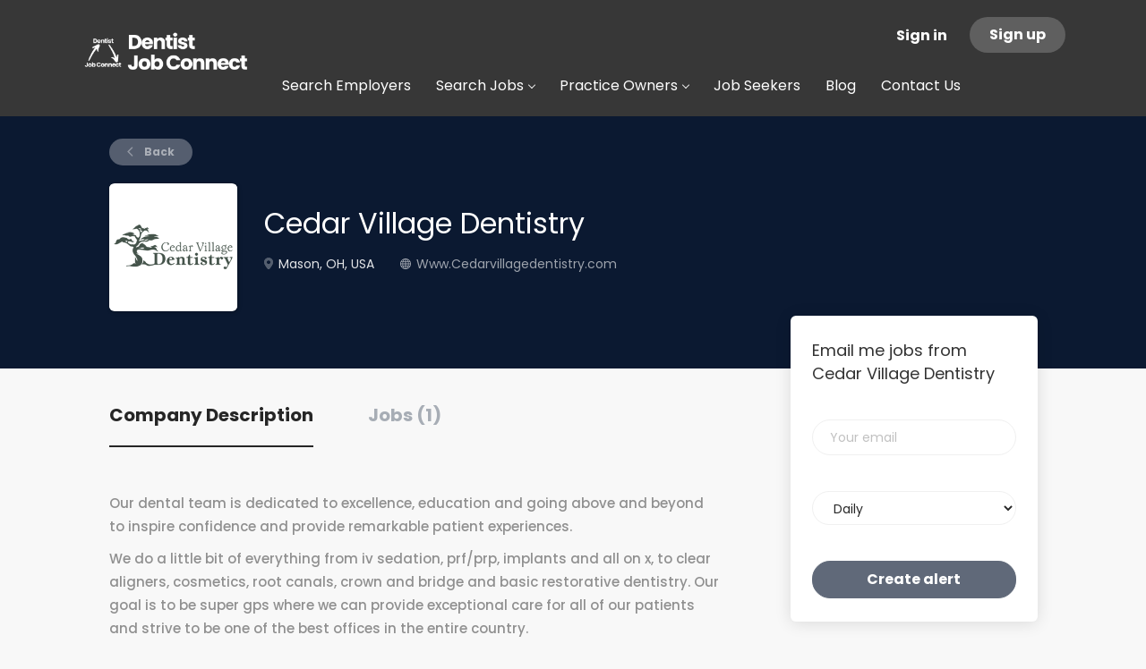

--- FILE ---
content_type: text/html;charset=utf-8
request_url: https://www.dentistjobconnect.com/company/2142/cedar-village-dentistry/
body_size: 10185
content:
<!DOCTYPE html>
<html lang="en">
<head>
    <meta charset="utf-8">
    <meta http-equiv="X-UA-Compatible" content="IE=edge">
    <meta name="viewport" content="width=device-width, initial-scale=1">
    <!-- The above 3 meta tags *must* come first in the head; any other head content must come *after* these tags -->

    <meta name="keywords" content="">
    <meta name="description" content="Jobs at Cedar Village Dentistry on Dentist Job Connect">
    <meta name="viewport" content="width=device-width, height=device-height,
                                   initial-scale=1.0, maximum-scale=1.0,
                                   target-densityDpi=device-dpi">
    <link rel="alternate" type="application/rss+xml" title="Jobs" href="https://www.dentistjobconnect.com/rss/">

    <title>Jobs at Cedar Village Dentistry | Dentist Job Connect</title>

    <link href="https://cdn.smartjobboard.com/2025.09/templates/FlowDND/assets/styles.css" rel="stylesheet">
    <link href="https://www.dentistjobconnect.com/templates/FlowDND/assets/style/styles.css?v=1765256414.979" rel="stylesheet" id="styles">

    <link rel="icon" href="https://www.dentistjobconnect.com/templates/FlowDND/assets/images/logo white clear.png" type="image/x-icon" />
<link href="https://cdn.smartjobboard.com/fonts/poppins/style.css" rel="stylesheet" type="text/css" media="print" onload="this.media='all'; this.onload=null;">
<link rel='canonical' href='https://www.dentistjobconnect.com/company/2142/cedar-village-dentistry/'>
<meta property="og:type" content="article" />
<meta property="og:site_name" content="Dentist Job Connect" />
<meta property="og:url" content="https://www.dentistjobconnect.com/company/2142/cedar-village-dentistry/" />
<meta property="og:title" content="Jobs at Cedar Village Dentistry | Dentist Job Connect" />
<meta property="og:description" content="Jobs at Cedar Village Dentistry on Dentist Job Connect" />
<meta property="og:image" content="https://www.dentistjobconnect.com/files/pictures/Cedar_Village_Facebook_Icon_Logo.png" />
<meta name="twitter:image" content="https://www.dentistjobconnect.com/files/pictures/Cedar_Village_Facebook_Icon_Logo.png">
<meta property="og:image" content="https://www.dentistjobconnect.com/templates/FlowDND/assets/images/white%20logo.png" />
<meta property="og:image" content="https://www.dentistjobconnect.com/templates/FlowDND/assets/images/logo%20with%20name%20white.png" />
<script type="application/ld+json">{"@context":"https:\/\/schema.org","@type":"WebSite","url":"https:\/\/www.dentistjobconnect.com","image":"https:\/\/www.dentistjobconnect.com\/templates\/FlowDND\/assets\/images\/logo%20with%20name%20white.png","description":"Search our dental job board for dental associate jobs. Connect with dental offices hiring near you for their new or associate dentists.","keywords":"dental associate, Dentist Jobs, Dentist Job, Dental Job, work of dentist, dental associate jobs near me, dental jobs near me","name":"Dentist Job Connect","potentialAction":{"@type":"SearchAction","target":"https:\/\/www.dentistjobconnect.com\/jobs\/?q={q}","query-input":"required name=q"}}</script>
            <!-- Global Site Tag (gtag.js) - Google Analytics -->
        <script async src="https://www.googletagmanager.com/gtag/js?id=G-VCYYMDLHZ1"></script>
        <script>
            window.dataLayer = window.dataLayer || [];
            function gtag(){ dataLayer.push(arguments); }
            gtag('js', new Date());
                            gtag('config', 'G-VCYYMDLHZ1', { 'anonymize_ip': true });
                                        gtag('config', 'UA-110320771-1', {
                    'anonymize_ip': true,
                    'dimension1': 'dentistjobconnect.mysmartjobboard.com',
                    'dimension2': 'FlowDND'
                });
                    </script>
            <script>
    </script>

<script>
window.dataLayer = window.dataLayer || [];
window.dataLayer.push({
    "logged_in": "no",
    "site_name": "www.dentistjobconnect.com",
    "page_type": "company_profile",
    "page_name": "Jobs at Cedar Village Dentistry"
});</script>    <style type="text/css"></style>
    <script charset="utf-8" type="text/javascript" src="//js.hsforms.net/forms/embed/v2.js"></script>
<script>
  hbspt.forms.create({
    region: "na1",
    portalId: "20871147",
    formId: "070c9cb3-626b-402f-b510-eb804f1f2774"
  });
</script>
</head>
<body class="body__inner">
    <nav class="navbar navbar-default ">
	<div class="container container-fluid">
		<div class="logo navbar-header">
			<a class="logo__text navbar-brand" href="https://www.dentistjobconnect.com">
				<img src="https://www.dentistjobconnect.com/templates/FlowDND/assets/images/logo%20with%20name%20white.png" alt="Dentist Job Connect" />
			</a>
		</div>
		<div class="burger-button__wrapper burger-button__wrapper__js visible-sm visible-xs"
			 data-target="#navbar-collapse" data-toggle="collapse">
			<div class="burger-button"></div>
		</div>
		<div class="collapse navbar-collapse" id="navbar-collapse">
			<div class="visible-sm visible-xs">
													<ul class="nav navbar-nav navbar-left">
            <li class="navbar__item ">
            <a class="navbar__link" href="/companies/" ><span>Search Employers</span></a>
                    </li>
            <li class="navbar__item  dropdown">
            <a class="navbar__link" href="/jobs/" ><span>Search Jobs</span></a>
                            <ul class="dropdown-menu">
                                            <li class="navbar__item ">
                            <a class="navbar__link" href="https://www.dentistjobconnect.com/jobs/?categories[]=GP&amp;categories[]=Periodontist&amp;categories[]=Endodontist&amp;categories[]=Pediatric%20Dentist&amp;categories[]=OMS&amp;categories[]=Orthodontist&amp;categories[]=Not%20Specified&amp;categories[]=Prosthodontist" ><span>Associate Positions</span></a>
                        </li>
                                    </ul>
                    </li>
            <li class="navbar__item  dropdown">
            <a class="navbar__link" href="/employer-products/" ><span>Practice Owners</span></a>
                            <ul class="dropdown-menu">
                                            <li class="navbar__item ">
                            <a class="navbar__link" href="/employer-products/" ><span>Hire an Associate</span></a>
                        </li>
                                            <li class="navbar__item ">
                            <a class="navbar__link" href="/resumes/" ><span>Search Resumes</span></a>
                        </li>
                                    </ul>
                    </li>
            <li class="navbar__item ">
            <a class="navbar__link" href="/jobseeker-products/" ><span>Job Seekers</span></a>
                    </li>
            <li class="navbar__item ">
            <a class="navbar__link" href="https://blog.dentistjobconnect.com/" ><span>Blog</span></a>
                    </li>
            <li class="navbar__item ">
            <a class="navbar__link" href="/contact/" ><span>Contact Us</span></a>
                    </li>
    </ul>


				
			</div>
			<ul class="nav navbar-nav navbar-right">
									<li class="navbar__item navbar__item ">
						<a class="navbar__link navbar__login" href="https://www.dentistjobconnect.com/login/">Sign in</a>
					</li>
					<li class="navbar__item navbar__item__filled"><a class="navbar__link  btn__blue" href="https://www.dentistjobconnect.com/registration/">Sign up</a></li>
							</ul>
			<div class="visible-md visible-lg">
									<ul class="nav navbar-nav navbar-left">
            <li class="navbar__item ">
            <a class="navbar__link" href="/companies/" ><span>Search Employers</span></a>
                    </li>
            <li class="navbar__item  dropdown">
            <a class="navbar__link" href="/jobs/" ><span>Search Jobs</span></a>
                            <ul class="dropdown-menu">
                                            <li class="navbar__item ">
                            <a class="navbar__link" href="https://www.dentistjobconnect.com/jobs/?categories[]=GP&amp;categories[]=Periodontist&amp;categories[]=Endodontist&amp;categories[]=Pediatric%20Dentist&amp;categories[]=OMS&amp;categories[]=Orthodontist&amp;categories[]=Not%20Specified&amp;categories[]=Prosthodontist" ><span>Associate Positions</span></a>
                        </li>
                                    </ul>
                    </li>
            <li class="navbar__item  dropdown">
            <a class="navbar__link" href="/employer-products/" ><span>Practice Owners</span></a>
                            <ul class="dropdown-menu">
                                            <li class="navbar__item ">
                            <a class="navbar__link" href="/employer-products/" ><span>Hire an Associate</span></a>
                        </li>
                                            <li class="navbar__item ">
                            <a class="navbar__link" href="/resumes/" ><span>Search Resumes</span></a>
                        </li>
                                    </ul>
                    </li>
            <li class="navbar__item ">
            <a class="navbar__link" href="/jobseeker-products/" ><span>Job Seekers</span></a>
                    </li>
            <li class="navbar__item ">
            <a class="navbar__link" href="https://blog.dentistjobconnect.com/" ><span>Blog</span></a>
                    </li>
            <li class="navbar__item ">
            <a class="navbar__link" href="/contact/" ><span>Contact Us</span></a>
                    </li>
    </ul>


				
			</div>
		</div>
	</div>
</nav>

<div id="apply-modal" class="modal fade" tabindex="-1">
	<div class="modal-dialog">
		<div class="modal-content">
			<div class="modal-header">
				<button type="button" class="close" data-dismiss="modal" aria-label="Close"></button>
				<h4 class="modal-title"></h4>
			</div>
			<div class="modal-body">
			</div>
		</div>
	</div>
</div>

                    
    <div class="page-row page-row-expanded">
        <div class="display-item">
            
    <div class="details-header company-profile" >
    <div class="container">
        <div class="results">
            <a href="javascript:history.back();"
               class="btn__back">
                Back            </a>
        </div>
                    <div class="media-left listing-item__logo">
                <div class="listing-item__logo--wrapper">
                    <img src="https://www.dentistjobconnect.com/files/pictures/Cedar_Village_Facebook_Icon_Logo.png" border="0" alt="" class="featured-company__image"/>
                </div>
            </div>
                <div class="media-body">
            <h1 class="details-header__title">Cedar Village Dentistry</h1>
            <ul class="listing-item__info">
                                    <li class="listing-item__info--item listing-item__info--item-location">
                        Mason, OH, USA
                    </li>
                                                    <li class="listing-item__info--item listing-item__info--item-website">
                        <?xml version="1.0" encoding="iso-8859-1"?>
                        <!-- Generator: Adobe Illustrator 18.1.1, SVG Export Plug-In . SVG Version: 6.00 Build 0)  -->
                        <svg version="1.1" id="Capa_1" xmlns="http://www.w3.org/2000/svg" xmlns:xlink="http://www.w3.org/1999/xlink" x="0px" y="0px"
                             viewBox="0 0 15 15" style="enable-background:new 0 0 15 15;" xml:space="preserve">
                            <g>
                                <path d="M14.982,7C14.736,3.256,11.744,0.263,8,0.017V0H7.5H7v0.017C3.256,0.263,0.263,3.256,0.017,7H0v0.5
                                    V8h0.017C0.263,11.744,3.256,14.736,7,14.982V15h0.5H8v-0.018c3.744-0.246,6.736-3.238,6.982-6.982H15V7.5V7H14.982z M4.695,1.635
                                    C4.212,2.277,3.811,3.082,3.519,4H2.021C2.673,2.983,3.599,2.16,4.695,1.635z M1.498,5h1.758C3.122,5.632,3.037,6.303,3.01,7H1.019
                                    C1.072,6.296,1.238,5.623,1.498,5z M1.019,8H3.01c0.027,0.697,0.112,1.368,0.246,2H1.498C1.238,9.377,1.072,8.704,1.019,8z
                                     M2.021,11h1.497c0.292,0.918,0.693,1.723,1.177,2.365C3.599,12.84,2.673,12.018,2.021,11z M7,13.936
                                    C5.972,13.661,5.087,12.557,4.55,11H7V13.936z M7,10H4.269C4.128,9.377,4.039,8.704,4.01,8H7V10z M7,7H4.01
                                    c0.029-0.704,0.118-1.377,0.259-2H7V7z M7,4H4.55C5.087,2.443,5.972,1.339,7,1.065V4z M12.979,4h-1.496
                                    c-0.293-0.918-0.693-1.723-1.178-2.365C11.4,2.16,12.327,2.983,12.979,4z M8,1.065C9.027,1.339,9.913,2.443,10.45,4H8V1.065z M8,5
                                    h2.73c0.142,0.623,0.229,1.296,0.26,2H8V5z M8,8h2.99c-0.029,0.704-0.118,1.377-0.26,2H8V8z M8,13.936V11h2.45
                                    C9.913,12.557,9.027,13.661,8,13.936z M10.305,13.365c0.483-0.643,0.885-1.447,1.178-2.365h1.496
                                    C12.327,12.018,11.4,12.84,10.305,13.365z M13.502,10h-1.758c0.134-0.632,0.219-1.303,0.246-2h1.99
                                    C13.928,8.704,13.762,9.377,13.502,10z M11.99,7c-0.027-0.697-0.112-1.368-0.246-2h1.758c0.26,0.623,0.426,1.296,0.479,2H11.99z"/>
                            </g>
                            </svg>

                        <a href="https://Www.Cedarvillagedentistry.com" target="_blank">
                            Www.Cedarvillagedentistry.com
                        </a>
                    </li>
                            </ul>
                                </div>
    </div>
</div>
<div class="container details-body details-body__company-profile">
    <div class="row">
        <div class="col-xs-12 details-body__left companies-jobs-list">
            <!-- Nav tabs -->
            <div class="company-profile-info__tabs-list">
                <ul class="nav nav-tabs company-profile-info__tabs-list--tabs" role="tablist">
                                        <li role="presentation" class="active">
                        <a href="#about-info" aria-controls="about-info" role="tab" data-toggle="tab">Company Description</a>
                    </li>
                    <li role="presentation">
                        <a href="#all-vacancy" aria-controls="all-vacancy" role="tab" data-toggle="tab">Jobs (1)</a>
                    </li>
                </ul>
            </div>

            <!-- Tab panes -->
            <div class="tab-content">
                <div role="tabpanel" class="tab-pane fade in active" id="about-info">
                    <div class="profile__info">
                        <div class="profile__info__description content-text"><p>Our dental team is dedicated to excellence, education and going above and beyond to inspire confidence and provide remarkable patient experiences.</p>
<p>We do a little bit of everything from iv sedation, prf/prp, implants and all on x, to clear aligners, cosmetics, root canals, crown and bridge and basic restorative dentistry. Our goal is to be super gps where we can provide exceptional care for all of our patients and strive to be one of the best offices in the entire country.</p>
<p>We have the newest technology: 3 trios scanners, electric handpieces, 2 surgical suites, 3D printers, icam4d; to allow us to be the best we can and provide are patients with a wow experience.</p>
<p>Currently have 12 ops 7 hygienist's&nbsp;</p>
<p>This position is intended for a dentist seeking partnership with a path that is laid out. There will be both Clinical and Business Mentorship.&nbsp;</p>
<p>Our Ideal Dentist:</p>
<p>Patient Focused</p>
<p>3 + years experience</p>
<p>Effective communicator</p>
<p>Humble</p>
<p>Growth oriented</p>
<p>Abundance mindset</p>
<p>Wants to become a Partner</p>
<p>Check out our office and who we are at https://cedarvillagedentistry.com/careers/</p></div>
                        <div class="profile__info__description content-text"><div class="gallery clearfix">
                    <a class="image" target="_blank"
               data-pswp-src="https://www.dentistjobconnect.com/files/pictures/Screenshot_2024-12-16_at_11.04.36%E2%80%AFAM_2.webp"
               data-pswp-width="1400"
               data-pswp-height="901"
            >
                <img src="https://www.dentistjobconnect.com/files/pictures/Screenshot_2024-12-16_at_11.04.36%E2%80%AFAM_2.webp" />
            </a>
                    <a class="image" target="_blank"
               data-pswp-src="https://www.dentistjobconnect.com/files/pictures/Screenshot_2024-12-16_at_11.04.47%E2%80%AFAM_2.webp"
               data-pswp-width="1400"
               data-pswp-height="708"
            >
                <img src="https://www.dentistjobconnect.com/files/pictures/Screenshot_2024-12-16_at_11.04.47%E2%80%AFAM_2.webp" />
            </a>
                    <a class="image" target="_blank"
               data-pswp-src="https://www.dentistjobconnect.com/files/pictures/Screenshot_2024-12-16_at_11.04.44%E2%80%AFAM_2.webp"
               data-pswp-width="1400"
               data-pswp-height="1053"
            >
                <img src="https://www.dentistjobconnect.com/files/pictures/Screenshot_2024-12-16_at_11.04.44%E2%80%AFAM_2.webp" />
            </a>
                    <a class="image" target="_blank"
               data-pswp-src="https://www.dentistjobconnect.com/files/pictures/Screenshot_2024-12-16_at_11.04.57%E2%80%AFAM_2.webp"
               data-pswp-width="1400"
               data-pswp-height="703"
            >
                <img src="https://www.dentistjobconnect.com/files/pictures/Screenshot_2024-12-16_at_11.04.57%E2%80%AFAM_2.webp" />
            </a>
                    <a class="image" target="_blank"
               data-pswp-src="https://www.dentistjobconnect.com/files/pictures/Screenshot_2024-12-16_at_11.08.18%E2%80%AFAM.webp"
               data-pswp-width="1400"
               data-pswp-height="973"
            >
                <img src="https://www.dentistjobconnect.com/files/pictures/Screenshot_2024-12-16_at_11.08.18%E2%80%AFAM.webp" />
            </a>
            </div></div>
                    </div>
                </div>
                <div role="tabpanel" class="tab-pane fade" id="all-vacancy">
                    <div class="companies-jobs-list">
                                                    <div class="search-results listing">
                                			<article class="media well listing-item listing-item__jobs listing-item__featured">
    <div class="media-left listing-item__logo">
        <a href="https://www.dentistjobconnect.com/job/777/dentist-super-gp-partnership/" tabindex="-1">
                            <img class="media-object profile__img-company" src="https://www.dentistjobconnect.com/files/pictures/Cedar_Village_Facebook_Icon_Logo.png" alt="Cedar Village Dentistry">
                    </a>
    </div>
    <div class="media-body">
        <div class="media-right text-right">
                            <a class="save-job" data-toggle="modal" data-target="#apply-modal" data-id="777" title="Save" data-href="/saved-jobs/?id=777&action=save&reload=✓" rel="nofollow" href="#"></a>
                                        <div class="listing-item__date">
                    Jan 08, 2026
                </div>
                                                                                                        <span class="listing-item__employment-type">Full time</span>
                                                        </div>
                    <div class="media-heading listing-item__title">
                <a href="https://www.dentistjobconnect.com/job/777/dentist-super-gp-partnership/" class="link">Dentist (Super GP) - Partnership</a>
            </div>
        
                    <div class="listing-item__info listing-item__info--item-salary-range clearfix">
                $200,000 - $500,000 yearly
            </div>
                <div class="listing-item__info clearfix">
                            <span class="listing-item__info--item listing-item__info--item-company">
                    Cedar Village Dentistry
                </span>
                                        <span class="listing-item__info--item listing-item__info--item-location">
                    Mason, OH, USA
                </span>
                    </div>
                    <div class="listing-item__desc">
                   Fast growing, state of the art office, collecting over 6 million; looking for an exceptional Dentist to add to our TEAM. Someone looking for more than just a job.  This position is intended for a dentist with 3+ years experience seeking partnership with a path that is laid out. Opportunity to earn over $500K once partnership established. Mentorship available in extractions, bone grafts, prf/prp, implants, IV Sedation, digital all on x, molar root canals, 3D printing.   
 Most google reviews in all of Cincinnati! Partnership path laid out!  
 Our dental team is dedicated to excellence, education and going above and beyond to inspire confidence and provide remarkable patient experiences.  
 We do a little bit of everything from iv sedation, prf/prp, implants and all on x, to clear aligners, cosmetics, root canals, crown and bridge and basic restorative dentistry. Our goal is to be super gps where we can provide exceptional care for all of our patients and strive to be one of the...
            </div>
                    </div>
</article>

			                                <button type="button" class="load-more btn btn__white hidden" data-backfilling="false" data-page="1">
                                    Load more                                </button>
                            </div>
                                            </div>
                </div>
            </div>
        </div>

        <div class="sidebar col-xs-10 profile col-xs-offset-1 col-sm-offset-0 pull-right">
    <div class="sidebar__content">
        <section class="main-sections main-sections__alert">
            <div class="alert__block alert__block-form">
                <div class="alert__block subscribe__description">
                                        <h3>Email me jobs from Cedar Village Dentistry</h3>
                </div>
                <form action="https://www.dentistjobconnect.com/job-alerts/create/?company=2142" method="post" id="create-alert" class="alert__form with-captcha">
                    <input type="hidden" name="action" value="save" />
                    <div class="alert__messages">
                    </div>
                    <div class="form-group alert__form__input" data-field="email">
                        <label for="alert-email" class="form-label sr-only">Your email</label>
                        <input id="alert-email" type="email" class="form-control" name="email" value="" placeholder="Your email">
                    </div>
                    <div class="form-group alert__form__input">
                        <label for="alert-frequency" class="form-label sr-only">Email frequency</label>
                        <select id="alert-frequency" class="form-control" name="email_frequency">
                            <option value="daily">Daily</option>
                            <option value="weekly">Weekly</option>
                            <option value="monthly">Monthly</option>
                        </select>
                    </div>
                    <div class="form-group alert__form__input text-center">
                        <input type="submit" name="save" value="Create alert" class="btn__submit-modal btn btn__orange btn__bold">
                    </div>
                </form>
            </div>
        </section>
    </div>
    </div>


    </div>
</div>

        </div>
    </div>

    <div class="page-row hidden-print">
    
    <div class="widgets__container editable-only     " data-name="footer">
            <div class="section" data-type="footer" data-name="Footer" >
    <footer class="footer">
        <div class="container">
                        <div>
<div>
<ul>
<li>General</li>
<li><a class="footer-nav__link" href="https://www.dentistjobconnect.com/">Home</a></li>
<li><a class="footer-nav__link" href="https://www.dentistjobconnect.com/contact/">Contact</a></li>
<li><a class="footer-nav__link" href="https://www.dentistjobconnect.com/about/">About Us </a></li>
<li><a class="footer-nav__link" href="https://www.dentistjobconnect.com/terms-of-use/">Terms &amp; Conditions</a></li>
</ul>
</div>
<div>
<ul>
<li>Employers</li>
<li><a class="footer-nav__link" href="https://www.dentistjobconnect.com/add-listing/?listing_type_id=Job">Post a Job</a></li>
<li><a class="footer-nav__link" href="https://www.dentistjobconnect.com/resumes/">Search Resumes</a></li>
<li><a class="footer-nav__link" href="https://www.dentistjobconnect.com/login/">Sign in</a></li>
</ul>
</div>
<div>
<ul>
<li>Job Seekers</li>
<li><a class="footer-nav__link" href="https://www.dentistjobconnect.com/jobs/">Find Jobs</a></li>
<li><a class="footer-nav__link" href="https://www.dentistjobconnect.com/add-listing/?listing_type_id=Resume">Post&nbsp;Resume</a></li>
<li><a class="footer-nav__link" href="https://www.dentistjobconnect.com/login/">Sign in</a></li>
</ul>
</div>
<div>
<ul>
<li>Connect</li>
<li><a class="footer-nav__link footer-nav__link-social footer-nav__link-facebook" href="#https://www.facebook.com/groups/dentistjobconnect" target="_blank" rel="noopener noreferrer">Facebook</a></li>
<li><a class="footer-nav__link footer-nav__link-social footer-nav__link-instagram" href="https://www.instagram.com/dentistjobconnect/?hl=en" target="_blank" rel="noopener noreferrer">Instagram</a></li>
<li><a class="footer-nav__link footer-nav__link-social footer-nav__link-in" href="https://www.linkedin.com/company/dentist-job-connect" target="_blank" rel="noopener noreferrer">LinkedIn</a></li>
</ul>
</div>
</div>
<div>&copy; 2026&nbsp;Dentist Job Connect</div>        </div>
    </footer>
</div>

    </div>



</div>
    <script src="https://cdn.smartjobboard.com/2025.09/templates/FlowDND/assets/scripts.js"></script>

    <script>
        document.addEventListener("touchstart", function() { }, false);

        // Set global javascript value for page
        window.SJB_GlobalSiteUrl = 'https://www.dentistjobconnect.com';
        window.SJB_UserSiteUrl   = 'https://www.dentistjobconnect.com';

        $('.toggle--refine-search').on('click', function(e) {
            e.preventDefault();
            $(this).toggleClass('collapsed');
            $('.refine-search__wrapper').toggleClass('show');
        });
        $(document).ready(function () {
            if (window.location.hash == '#comments') {
                setTimeout(function () {
                    $('html, body').animate({
                        scrollTop: $("#disqus_thread").offset().top
                    }, 1500);
                    window.location.hash = '';
                }, 1000)
            }
            $('.blog__comment-link').on('click', function () {
                $('html, body').animate({
                    scrollTop: $("#disqus_thread").offset().top
                }, 300);
            });
            $('table').each(function() {
                $(this).wrap('<div class="table-responsive"/>')
            });
        })

    </script>

     <meta name="csrf-token" content="">                 <script>
                    $(document).ready(function() {
                        var recaptchaStarted = false;
                        function recaptchaLoad () {
                            if (!recaptchaStarted) {
                                recaptchaStarted = true;
                                $('body').append('<scr' + 'ipt src="https://www.google.com/recaptcha/api.js?onload=recaptchaOnLoad&render=explicit" async defer></scr' + 'ipt>')
                                $(window).off('scroll', recaptchaLoad);
                            }
                        }
                        $('.with-captcha :submit').each(function() {
                            if (!$(this).prop('disabled')) {
                                $(this).prop('disabled', true);
                                $(this).data('pre-captcha-disabled', true);
                            }
                        });
                        $('.with-captcha :input').keydown(recaptchaLoad);
                        setTimeout(recaptchaLoad, 5000);
                        $(window).on('scroll', recaptchaLoad);
                    });
                </script>            <script>
                var recaptchaLoaded = false;
                function recaptchaOnLoad() {
                    if (typeof captchaCompleted != 'undefined') {
                        return;
                    }
                    recaptchaLoaded = true;
                    $('.with-captcha').each(function() {
                        var form = $(this);
                        if (form.data('captcha-inited')) {
                            return true;
                        }
                        form.data('captcha-inited', true);
                        var recaptcha = $('<div class="recaptcha-container form-group"></div>');
                        form.find('input[type="submit"]')
                            .after(recaptcha);
                        recaptcha.uniqueId();
                        var id = grecaptcha.render(recaptcha.attr('id'), {
                            'sitekey': '6LcKwyAUAAAAANWAgSImC3RWxGe4Dz0A2qeuwwl3',
                            'size': 'invisible',
                            'badge': 'inline',
                            'hl': 'en',
                            'callback': function() {
                                form.data('captcha-triggered', true);
                                form.submit();
                            }
                        });
                
                        form.submit(function(e) {
                            if (!$(this).data('captcha-triggered')) {
                                e.preventDefault();
                                e.stopImmediatePropagation();
                                grecaptcha.execute(id);
                            }
                        });
                
                        var handlers = $._data(this, 'events')['submit'];
                        // take out the handler we just inserted from the end
                        var handler = handlers.pop();
                        // move it at the beginning
                        handlers.splice(0, 0, handler);
                        
                        $('.with-captcha :submit').each(function() {
                            if ($(this).prop('disabled') && $(this).data('pre-captcha-disabled')) {
                                $(this).prop('disabled', false);
                            }
                        });
                    });
                }
                
                function newRecaptchaForm() {
                    if (recaptchaLoaded) { // preventing node inserted before recaptcha load
                        recaptchaOnLoad();
                    }
                }
                const observer = new MutationObserver(newRecaptchaForm);
                observer.observe($('body').get(0), { childList: true, subtree: true });
            </script> <script src="https://gdc.indeed.com/ads/apiresults.js"></script>     <div>         <script class="location-autocomplete">

            $('.form-control__google-location').keydown(function (e) {
                if (e.which == 13 && $('.ui-autocomplete:visible').length) {
                    return false;
                }
            });

            $('input.form-control__google-location').autocomplete({
                delay: 100,
                classes: {
                    'ui-autocomplete': 'google-autocomplete'
                },
                select: function(event) { // ios input cursor padding fix for long strings
                    setTimeout(function() {
                        event.target.blur();
                        event.target.focus();
                    }, 0);
                },
                source: function(request, response) {
                                            $.get('https://geo.smartjobboard.com/autocomplete/', {
                                                        l: request.term,
                            lang: 'en'
                        }, function(suggestions) {
                                                            if ('Remote'.toLocaleLowerCase().startsWith(request.term.toLocaleLowerCase())) {
                                    suggestions.unshift('Remote');
                                }
                                                        response(suggestions);
                        });
                                    }
            });

            $.ui.autocomplete.prototype._renderItem = function (ul, item) {
                var label = item.label.replace(new RegExp("([^\\w\\d]" + $.ui.autocomplete.escapeRegex(this.term) + ")", "i"), "<strong>$1</strong>");
                if (label == item.label) {
                    label = item.label.replace(new RegExp("(" + $.ui.autocomplete.escapeRegex(this.term) + ")", "i"), "<strong>$1</strong>");
                }
                item.label = label;
                return $("<li></li>")
                    .data("item.autocomplete", item)
                    .append("<a>" + item.label + "</a>")
                    .appendTo(ul);
            };

        </script>
    </div>
             <link rel="stylesheet" href="https://cdn.smartjobboard.com/2025.09/templates/assets/photoswipe/photoswipe.css">
            <script src="https://cdn.smartjobboard.com/2025.09/templates/assets/photoswipe/photoswipe.umd.min.js"></script>
            <script src="https://cdn.smartjobboard.com/2025.09/templates/assets/photoswipe/photoswipe-lightbox.umd.min.js"></script>
            <script>
                var lightbox = new PhotoSwipeLightbox({
                    gallery: '.gallery',
                    children: '.image',
                    // dynamic import is not supported in UMD version
                    pswpModule: PhotoSwipe
                });
                lightbox.init();
            </script>
             <script>
        $(document).on('click', '.save-job', function() {
            var self = $(this);
            if (self.is('[data-toggle="modal"]')) {
                return;
            }
            var isSaved = self.is('.save-job__saved');
            $.get('/saved-jobs/', {
                "action": isSaved ? 'delete' : 'save',
                "id": self.data('id')
            }, function(response) {
                self.toggleClass('save-job__saved', !isSaved);
                self.attr('title', isSaved ? 'Save' : 'Remove from saved');
            });
            return false;
        });

            </script>
     <script>
        $('#create-alert').submit(function(e) {
            var form = $(this);
            form.find('input[type="submit"]').prop('disabled', true);
            $('#create-alert').ajaxSubmit({
                url:  $('#create-alert').attr('action'),
                success: function(data) {
                    var response = $('<div>' + data + '</div>');
                    response.find('.field-error').each(function() {
                        $('#create-alert').find('.form-group[data-field="' + $(this).data('field') + '"]').addClass('field-error');
                    });
                    $('#create-alert .alert__messages').empty().append(response.find('.alert'));
                    if ($('#create-alert .alert-danger').length == 0) {
                        $('#create-alert').find('.form-control[name="email"]').text('').val('');
                        $('#create-alert').find('.btn').blur();
                    }
                },
                complete: function() {
                    form.find('input[type="submit"]').prop('disabled', false);
                }
            });
            e.preventDefault();
        });
    </script>
     <script>
        var listingPerPage = 20;

        $('#create-alert').submit(function(e) {
            var form = $(this);
            form.find('input[type="submit"]').prop('disabled', true);
            $('#create-alert').ajaxSubmit({
                url:  $('#create-alert').attr('action'),
                success: function(data) {
                    var response = $('<div>' + data + '</div>');
                    response.find('.field-error').each(function() {
                        $('#create-alert').find('.form-group[data-field="' + $(this).data('field') + '"]').addClass('field-error');
                    });
                    $('#create-alert .alert__messages').empty().append(response.find('.alert'));
                    if ($('#create-alert .alert-danger').length == 0) {
                        $('#create-alert').find('.form-control[name="email"]').text('').val('');
                        $('#create-alert').find('.btn').blur();
                    }
                },
                complete: function() {
                    form.find('input[type="submit"]').prop('disabled', false);
                }
            });
            e.preventDefault();
        });

                    $(document).ready(function() {
                $('.load-more').trigger('click');
            });
        

        $('.load-more').click(function() {
            var self = $(this);
            var page = parseInt(self.data('page')) + 1;
			var s = $('html').scrollTop();
			self.addClass('loading');
            if (self.data('backfilling')) {
                page = parseInt(self.data('backfilling-page')) + 1;
                self.data('backfilling-page', page);

				// request to listings providers
				$.get("https://www.dentistjobconnect.com/ajax/?action=request_for_listings&page=" + page, function(data) {
					if (data.length > 0) {
						$('.no-listings-found').hide();
					} else {
						self.prop('disabled', true);
						$('.no-listings-found').removeClass('hidden');
					}
					self.before(data);
					$('html').scrollTop(s);
					if ($('.listing_item__backfilling').length < listingPerPage) {
						self.hide();
					}
					self.removeClass('loading');
				});
				return;
			}

			$.get('?&page=' + page, function(data) {
								var listings = $(data).find('.listing-item');
				self.removeClass('loading');
				if (listings.length) {
					$('.listing-item').last().after(listings);
					$('html').scrollTop(s);
					self.data('page', page);
				}
				if (listings.length !== listingPerPage) {
					if ('') {
						self.data('backfilling', true);
						$('.load-more').click();
					} else {
						self.hide();
					}
				}
			});
		});

		
    </script>
     <script>
        $('.navbar__link').on('touchstart focus', function () {
            var i = $(this).parents('.navbar__item');
            var result = !(i.is('.dropdown') && !$(this).is('.hover')) || $(document).width() < 993;
            $('.navbar__link.hover').removeClass('hover');
            i.find('.navbar__link').addClass('hover');
            return result;
        });

        $(document).on('click', function (e) {
            var dropdown = $('.navbar__link.hover').closest('.navbar__item');

            if (!dropdown.is(e.target) && dropdown.has(e.target).length === 0) {
                dropdown.find('.navbar__link.hover').removeClass('hover');
            }
        });
    </script>
 	<script>
		$("#apply-modal")
			.on('show.bs.modal', function(event) {
				if (!$(event.target).is('#apply-modal')) return;
				var button = $(event.relatedTarget);
				var titleData = button.data('title');
				var self = $(this);
				var updateTiny = typeof tinyconfig != 'undefined';
				self.find('.modal-title').text(titleData);
				if (button.data('applied')) {
					self.find('.modal-body').html('<p class="alert alert-danger">' + "You already applied to this job" + '</p>');
					return;
				}
				$.get(button.data('href'), function(data) {
					if (typeof data == 'object') {
						window.location.href = data.redirect;
						return;
					}
					self.find('.modal-body').html(data);
					self.find('.form-control').first().focus().select();
					if (updateTiny) {
						setTimeout(function () {
							tinymce.remove();
							tinymce.init(tinyconfig);
						}, 0);
					}
				});
			})
			.on('shown.bs.modal', function() {
				$(this).find('.form-control').first().focus().select();
			});
	</script>
 
    
</body>
</html>


--- FILE ---
content_type: text/html;charset=utf-8
request_url: https://www.dentistjobconnect.com/company/2142/cedar-village-dentistry/?&page=2
body_size: 3642
content:

    <div class="details-header company-profile" >
    <div class="container">
        <div class="results">
            <a href="javascript:history.back();"
               class="btn__back">
                Back            </a>
        </div>
                    <div class="media-left listing-item__logo">
                <div class="listing-item__logo--wrapper">
                    <img src="https://www.dentistjobconnect.com/files/pictures/Cedar_Village_Facebook_Icon_Logo.png" border="0" alt="" class="featured-company__image"/>
                </div>
            </div>
                <div class="media-body">
            <h1 class="details-header__title">Cedar Village Dentistry</h1>
            <ul class="listing-item__info">
                                    <li class="listing-item__info--item listing-item__info--item-location">
                        Mason, OH, USA
                    </li>
                                                    <li class="listing-item__info--item listing-item__info--item-website">
                        <?xml version="1.0" encoding="iso-8859-1"?>
                        <!-- Generator: Adobe Illustrator 18.1.1, SVG Export Plug-In . SVG Version: 6.00 Build 0)  -->
                        <svg version="1.1" id="Capa_1" xmlns="http://www.w3.org/2000/svg" xmlns:xlink="http://www.w3.org/1999/xlink" x="0px" y="0px"
                             viewBox="0 0 15 15" style="enable-background:new 0 0 15 15;" xml:space="preserve">
                            <g>
                                <path d="M14.982,7C14.736,3.256,11.744,0.263,8,0.017V0H7.5H7v0.017C3.256,0.263,0.263,3.256,0.017,7H0v0.5
                                    V8h0.017C0.263,11.744,3.256,14.736,7,14.982V15h0.5H8v-0.018c3.744-0.246,6.736-3.238,6.982-6.982H15V7.5V7H14.982z M4.695,1.635
                                    C4.212,2.277,3.811,3.082,3.519,4H2.021C2.673,2.983,3.599,2.16,4.695,1.635z M1.498,5h1.758C3.122,5.632,3.037,6.303,3.01,7H1.019
                                    C1.072,6.296,1.238,5.623,1.498,5z M1.019,8H3.01c0.027,0.697,0.112,1.368,0.246,2H1.498C1.238,9.377,1.072,8.704,1.019,8z
                                     M2.021,11h1.497c0.292,0.918,0.693,1.723,1.177,2.365C3.599,12.84,2.673,12.018,2.021,11z M7,13.936
                                    C5.972,13.661,5.087,12.557,4.55,11H7V13.936z M7,10H4.269C4.128,9.377,4.039,8.704,4.01,8H7V10z M7,7H4.01
                                    c0.029-0.704,0.118-1.377,0.259-2H7V7z M7,4H4.55C5.087,2.443,5.972,1.339,7,1.065V4z M12.979,4h-1.496
                                    c-0.293-0.918-0.693-1.723-1.178-2.365C11.4,2.16,12.327,2.983,12.979,4z M8,1.065C9.027,1.339,9.913,2.443,10.45,4H8V1.065z M8,5
                                    h2.73c0.142,0.623,0.229,1.296,0.26,2H8V5z M8,8h2.99c-0.029,0.704-0.118,1.377-0.26,2H8V8z M8,13.936V11h2.45
                                    C9.913,12.557,9.027,13.661,8,13.936z M10.305,13.365c0.483-0.643,0.885-1.447,1.178-2.365h1.496
                                    C12.327,12.018,11.4,12.84,10.305,13.365z M13.502,10h-1.758c0.134-0.632,0.219-1.303,0.246-2h1.99
                                    C13.928,8.704,13.762,9.377,13.502,10z M11.99,7c-0.027-0.697-0.112-1.368-0.246-2h1.758c0.26,0.623,0.426,1.296,0.479,2H11.99z"/>
                            </g>
                            </svg>

                        <a href="https://Www.Cedarvillagedentistry.com" target="_blank">
                            Www.Cedarvillagedentistry.com
                        </a>
                    </li>
                            </ul>
                                </div>
    </div>
</div>
<div class="container details-body details-body__company-profile">
    <div class="row">
        <div class="col-xs-12 details-body__left companies-jobs-list">
            <!-- Nav tabs -->
            <div class="company-profile-info__tabs-list">
                <ul class="nav nav-tabs company-profile-info__tabs-list--tabs" role="tablist">
                                        <li role="presentation" class="active">
                        <a href="#about-info" aria-controls="about-info" role="tab" data-toggle="tab">Company Description</a>
                    </li>
                    <li role="presentation">
                        <a href="#all-vacancy" aria-controls="all-vacancy" role="tab" data-toggle="tab">Jobs (1)</a>
                    </li>
                </ul>
            </div>

            <!-- Tab panes -->
            <div class="tab-content">
                <div role="tabpanel" class="tab-pane fade in active" id="about-info">
                    <div class="profile__info">
                        <div class="profile__info__description content-text"><p>Our dental team is dedicated to excellence, education and going above and beyond to inspire confidence and provide remarkable patient experiences.</p>
<p>We do a little bit of everything from iv sedation, prf/prp, implants and all on x, to clear aligners, cosmetics, root canals, crown and bridge and basic restorative dentistry. Our goal is to be super gps where we can provide exceptional care for all of our patients and strive to be one of the best offices in the entire country.</p>
<p>We have the newest technology: 3 trios scanners, electric handpieces, 2 surgical suites, 3D printers, icam4d; to allow us to be the best we can and provide are patients with a wow experience.</p>
<p>Currently have 12 ops 7 hygienist's&nbsp;</p>
<p>This position is intended for a dentist seeking partnership with a path that is laid out. There will be both Clinical and Business Mentorship.&nbsp;</p>
<p>Our Ideal Dentist:</p>
<p>Patient Focused</p>
<p>3 + years experience</p>
<p>Effective communicator</p>
<p>Humble</p>
<p>Growth oriented</p>
<p>Abundance mindset</p>
<p>Wants to become a Partner</p>
<p>Check out our office and who we are at https://cedarvillagedentistry.com/careers/</p></div>
                        <div class="profile__info__description content-text"><div class="gallery clearfix">
                    <a class="image" target="_blank"
               data-pswp-src="https://www.dentistjobconnect.com/files/pictures/Screenshot_2024-12-16_at_11.04.36%E2%80%AFAM_2.webp"
               data-pswp-width="1400"
               data-pswp-height="901"
            >
                <img src="https://www.dentistjobconnect.com/files/pictures/Screenshot_2024-12-16_at_11.04.36%E2%80%AFAM_2.webp" />
            </a>
                    <a class="image" target="_blank"
               data-pswp-src="https://www.dentistjobconnect.com/files/pictures/Screenshot_2024-12-16_at_11.04.47%E2%80%AFAM_2.webp"
               data-pswp-width="1400"
               data-pswp-height="708"
            >
                <img src="https://www.dentistjobconnect.com/files/pictures/Screenshot_2024-12-16_at_11.04.47%E2%80%AFAM_2.webp" />
            </a>
                    <a class="image" target="_blank"
               data-pswp-src="https://www.dentistjobconnect.com/files/pictures/Screenshot_2024-12-16_at_11.04.44%E2%80%AFAM_2.webp"
               data-pswp-width="1400"
               data-pswp-height="1053"
            >
                <img src="https://www.dentistjobconnect.com/files/pictures/Screenshot_2024-12-16_at_11.04.44%E2%80%AFAM_2.webp" />
            </a>
                    <a class="image" target="_blank"
               data-pswp-src="https://www.dentistjobconnect.com/files/pictures/Screenshot_2024-12-16_at_11.04.57%E2%80%AFAM_2.webp"
               data-pswp-width="1400"
               data-pswp-height="703"
            >
                <img src="https://www.dentistjobconnect.com/files/pictures/Screenshot_2024-12-16_at_11.04.57%E2%80%AFAM_2.webp" />
            </a>
                    <a class="image" target="_blank"
               data-pswp-src="https://www.dentistjobconnect.com/files/pictures/Screenshot_2024-12-16_at_11.08.18%E2%80%AFAM.webp"
               data-pswp-width="1400"
               data-pswp-height="973"
            >
                <img src="https://www.dentistjobconnect.com/files/pictures/Screenshot_2024-12-16_at_11.08.18%E2%80%AFAM.webp" />
            </a>
            </div>

                <script>
            if (typeof(lightbox) == 'undefined' && typeof(photoswipe) == 'undefined') {
                var lightbox;
                var photoswipe = setInterval(function() {
                    if (typeof(PhotoSwipeLightbox) != 'undefined' && typeof(PhotoSwipe) != 'undefined') {
                        clearInterval(photoswipe);
                        lightbox = new PhotoSwipeLightbox({
                            gallery: '.gallery',
                            children: '.image',
                            // dynamic import is not supported in UMD version
                            pswpModule: PhotoSwipe
                        });
                        lightbox.init();
                    }
                }, 200);
                $('head').append($('<link rel="stylesheet" type="text/css" href="https://cdn.smartjobboard.com/2025.09/templates/assets/photoswipe/photoswipe.css" />'));
                $.getScript('https://cdn.smartjobboard.com/2025.09/templates/assets/photoswipe/photoswipe.umd.min.js');
                $.getScript('https://cdn.smartjobboard.com/2025.09/templates/assets/photoswipe/photoswipe-lightbox.umd.min.js');
            } else {
                lightbox.init();
            }
        </script></div>
                    </div>
                </div>
                <div role="tabpanel" class="tab-pane fade" id="all-vacancy">
                    <div class="companies-jobs-list">
                                                    <div class="search-results listing">
                                                                <button type="button" class="load-more btn btn__white hidden" data-backfilling="false" data-page="1">
                                    Load more                                </button>
                            </div>
                                            </div>
                </div>
            </div>
        </div>

        <div class="sidebar col-xs-10 profile col-xs-offset-1 col-sm-offset-0 pull-right">
    <div class="sidebar__content">
        <section class="main-sections main-sections__alert">
            <div class="alert__block alert__block-form">
                <div class="alert__block subscribe__description">
                                        <h3>Email me jobs from Cedar Village Dentistry</h3>
                </div>
                <form action="https://www.dentistjobconnect.com/job-alerts/create/?company=2142" method="post" id="create-alert" class="alert__form with-captcha">
                    <input type="hidden" name="action" value="save" />
                    <div class="alert__messages">
                    </div>
                    <div class="form-group alert__form__input" data-field="email">
                        <label for="alert-email" class="form-label sr-only">Your email</label>
                        <input id="alert-email" type="email" class="form-control" name="email" value="" placeholder="Your email">
                    </div>
                    <div class="form-group alert__form__input">
                        <label for="alert-frequency" class="form-label sr-only">Email frequency</label>
                        <select id="alert-frequency" class="form-control" name="email_frequency">
                            <option value="daily">Daily</option>
                            <option value="weekly">Weekly</option>
                            <option value="monthly">Monthly</option>
                        </select>
                    </div>
                    <div class="form-group alert__form__input text-center">
                        <input type="submit" name="save" value="Create alert" class="btn__submit-modal btn btn__orange btn__bold">
                    </div>
                </form>
            </div>
        </section>
    </div>
    </div>


    </div>
</div>
